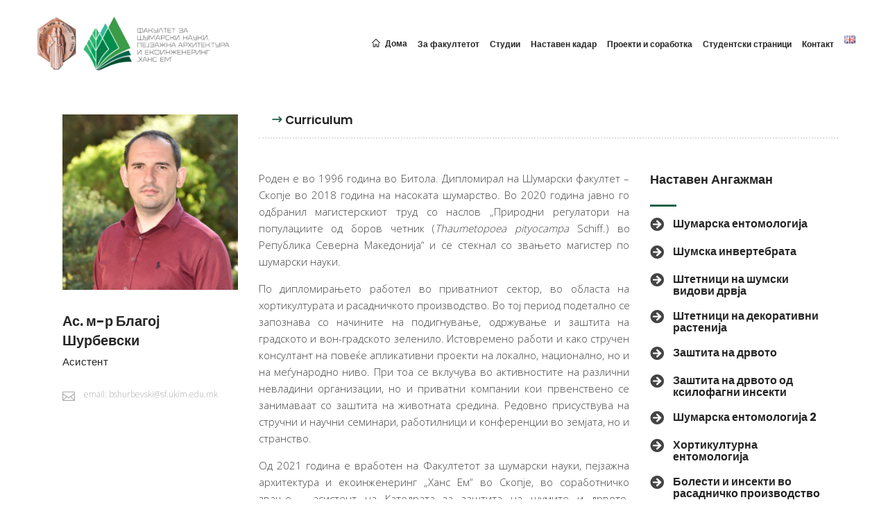

--- FILE ---
content_type: text/html; charset=UTF-8
request_url: http://sf.ukim.edu.mk/instructor/blagoj-shurbevski/
body_size: 68797
content:
<!DOCTYPE html>
<html lang="mk-MK">
<head>
	
		<meta charset="UTF-8"/>
		<link rel="profile" href="http://gmpg.org/xfn/11"/>
		
				<meta name="viewport" content="width=device-width,initial-scale=1,user-scalable=yes">
		<title>Ас. м-р Благој Шурбевски &#8211; Универзитет „Св. Кирил и Методиј“ во Скопје, Факултет за шумарски науки, пејзажна архитектура и екоинженеринг„Ханс Ем“</title>
<link rel='dns-prefetch' href='//apis.google.com' />
<link rel='dns-prefetch' href='//fonts.googleapis.com' />
<link rel='dns-prefetch' href='//s.w.org' />
<link rel="alternate" type="application/rss+xml" title="Универзитет „Св. Кирил и Методиј“ во Скопје, Факултет за шумарски науки, пејзажна архитектура и екоинженеринг„Ханс Ем“ &raquo; Фид" href="https://sf.ukim.edu.mk/feed/" />
<link rel="alternate" type="application/rss+xml" title="Универзитет „Св. Кирил и Методиј“ во Скопје, Факултет за шумарски науки, пејзажна архитектура и екоинженеринг„Ханс Ем“ &raquo; фидови за коментари" href="https://sf.ukim.edu.mk/comments/feed/" />
<link rel="alternate" type="text/calendar" title="Универзитет „Св. Кирил и Методиј“ во Скопје, Факултет за шумарски науки, пејзажна архитектура и екоинженеринг„Ханс Ем“ &raquo; iCal Feed" href="https://sf.ukim.edu.mk/events/?ical=1" />
		<script type="text/javascript">
			window._wpemojiSettings = {"baseUrl":"https:\/\/s.w.org\/images\/core\/emoji\/13.0.0\/72x72\/","ext":".png","svgUrl":"https:\/\/s.w.org\/images\/core\/emoji\/13.0.0\/svg\/","svgExt":".svg","source":{"concatemoji":"http:\/\/sf.ukim.edu.mk\/wp-includes\/js\/wp-emoji-release.min.js?ver=5.5.1"}};
			!function(e,a,t){var r,n,o,i,p=a.createElement("canvas"),s=p.getContext&&p.getContext("2d");function c(e,t){var a=String.fromCharCode;s.clearRect(0,0,p.width,p.height),s.fillText(a.apply(this,e),0,0);var r=p.toDataURL();return s.clearRect(0,0,p.width,p.height),s.fillText(a.apply(this,t),0,0),r===p.toDataURL()}function l(e){if(!s||!s.fillText)return!1;switch(s.textBaseline="top",s.font="600 32px Arial",e){case"flag":return!c([127987,65039,8205,9895,65039],[127987,65039,8203,9895,65039])&&(!c([55356,56826,55356,56819],[55356,56826,8203,55356,56819])&&!c([55356,57332,56128,56423,56128,56418,56128,56421,56128,56430,56128,56423,56128,56447],[55356,57332,8203,56128,56423,8203,56128,56418,8203,56128,56421,8203,56128,56430,8203,56128,56423,8203,56128,56447]));case"emoji":return!c([55357,56424,8205,55356,57212],[55357,56424,8203,55356,57212])}return!1}function d(e){var t=a.createElement("script");t.src=e,t.defer=t.type="text/javascript",a.getElementsByTagName("head")[0].appendChild(t)}for(i=Array("flag","emoji"),t.supports={everything:!0,everythingExceptFlag:!0},o=0;o<i.length;o++)t.supports[i[o]]=l(i[o]),t.supports.everything=t.supports.everything&&t.supports[i[o]],"flag"!==i[o]&&(t.supports.everythingExceptFlag=t.supports.everythingExceptFlag&&t.supports[i[o]]);t.supports.everythingExceptFlag=t.supports.everythingExceptFlag&&!t.supports.flag,t.DOMReady=!1,t.readyCallback=function(){t.DOMReady=!0},t.supports.everything||(n=function(){t.readyCallback()},a.addEventListener?(a.addEventListener("DOMContentLoaded",n,!1),e.addEventListener("load",n,!1)):(e.attachEvent("onload",n),a.attachEvent("onreadystatechange",function(){"complete"===a.readyState&&t.readyCallback()})),(r=t.source||{}).concatemoji?d(r.concatemoji):r.wpemoji&&r.twemoji&&(d(r.twemoji),d(r.wpemoji)))}(window,document,window._wpemojiSettings);
		</script>
		<style type="text/css">
img.wp-smiley,
img.emoji {
	display: inline !important;
	border: none !important;
	box-shadow: none !important;
	height: 1em !important;
	width: 1em !important;
	margin: 0 .07em !important;
	vertical-align: -0.1em !important;
	background: none !important;
	padding: 0 !important;
}
</style>
	<link rel='stylesheet' id='wp-block-library-css'  href='http://sf.ukim.edu.mk/wp-includes/css/dist/block-library/style.min.css?ver=5.5.1' type='text/css' media='all' />
<link rel='stylesheet' id='academist-elated-modules-css'  href='http://sf.ukim.edu.mk/wp-content/themes/academist/assets/css/modules.min.css?ver=5.5.1' type='text/css' media='all' />
<link rel='stylesheet' id='academist-lms-style-css'  href='http://sf.ukim.edu.mk/wp-content/plugins/academist-lms/assets/css/lms.min.css?ver=5.5.1' type='text/css' media='all' />
<link rel='stylesheet' id='academist-elated-modules-responsive-css'  href='http://sf.ukim.edu.mk/wp-content/themes/academist/assets/css/modules-responsive.min.css?ver=5.5.1' type='text/css' media='all' />
<link rel='stylesheet' id='academist-lms-responsive-style-css'  href='http://sf.ukim.edu.mk/wp-content/plugins/academist-lms/assets/css/lms-responsive.min.css?ver=5.5.1' type='text/css' media='all' />
<link rel='stylesheet' id='academist-membership-style-css'  href='http://sf.ukim.edu.mk/wp-content/plugins/academist-membership/assets/css/membership.min.css?ver=5.5.1' type='text/css' media='all' />
<link rel='stylesheet' id='academist-membership-responsive-style-css'  href='http://sf.ukim.edu.mk/wp-content/plugins/academist-membership/assets/css/membership-responsive.min.css?ver=5.5.1' type='text/css' media='all' />
<link rel='stylesheet' id='contact-form-7-css'  href='http://sf.ukim.edu.mk/wp-content/plugins/contact-form-7/includes/css/styles.css?ver=5.4.1' type='text/css' media='all' />
<link rel='stylesheet' id='academist-elated-default-style-css'  href='http://sf.ukim.edu.mk/wp-content/themes/academist/style.css?ver=5.5.1' type='text/css' media='all' />
<link rel='stylesheet' id='eltdf-dripicons-css'  href='http://sf.ukim.edu.mk/wp-content/themes/academist/framework/lib/icons-pack/dripicons/dripicons.css?ver=5.5.1' type='text/css' media='all' />
<link rel='stylesheet' id='eltdf-font-elegant-css'  href='http://sf.ukim.edu.mk/wp-content/themes/academist/framework/lib/icons-pack/elegant-icons/style.min.css?ver=5.5.1' type='text/css' media='all' />
<link rel='stylesheet' id='eltdf-font-awesome-css'  href='http://sf.ukim.edu.mk/wp-content/themes/academist/framework/lib/icons-pack/font-awesome/css/fontawesome-all.min.css?ver=5.5.1' type='text/css' media='all' />
<link rel='stylesheet' id='eltdf-ion-icons-css'  href='http://sf.ukim.edu.mk/wp-content/themes/academist/framework/lib/icons-pack/ion-icons/css/ionicons.min.css?ver=5.5.1' type='text/css' media='all' />
<link rel='stylesheet' id='eltdf-linea-icons-css'  href='http://sf.ukim.edu.mk/wp-content/themes/academist/framework/lib/icons-pack/linea-icons/style.css?ver=5.5.1' type='text/css' media='all' />
<link rel='stylesheet' id='eltdf-linear-icons-css'  href='http://sf.ukim.edu.mk/wp-content/themes/academist/framework/lib/icons-pack/linear-icons/style.css?ver=5.5.1' type='text/css' media='all' />
<link rel='stylesheet' id='eltdf-simple-line-icons-css'  href='http://sf.ukim.edu.mk/wp-content/themes/academist/framework/lib/icons-pack/simple-line-icons/simple-line-icons.css?ver=5.5.1' type='text/css' media='all' />
<link rel='stylesheet' id='mediaelement-css'  href='http://sf.ukim.edu.mk/wp-includes/js/mediaelement/mediaelementplayer-legacy.min.css?ver=4.2.13-9993131' type='text/css' media='all' />
<link rel='stylesheet' id='wp-mediaelement-css'  href='http://sf.ukim.edu.mk/wp-includes/js/mediaelement/wp-mediaelement.min.css?ver=5.5.1' type='text/css' media='all' />
<link rel='stylesheet' id='academist-elated-style-dynamic-css'  href='http://sf.ukim.edu.mk/wp-content/themes/academist/assets/css/style_dynamic.css?ver=1699873713' type='text/css' media='all' />
<link rel='stylesheet' id='academist-elated-style-dynamic-responsive-css'  href='http://sf.ukim.edu.mk/wp-content/themes/academist/assets/css/style_dynamic_responsive.css?ver=1699873713' type='text/css' media='all' />
<link rel='stylesheet' id='academist-elated-google-fonts-css'  href='http://fonts.googleapis.com/css?family=Poppins%3A300%2C400%2C500%2C600%2C700%7COpen+Sans%3A300%2C400%2C500%2C600%2C700&#038;subset=latin-ext&#038;ver=1.0.0' type='text/css' media='all' />
<link rel='stylesheet' id='academist-elated-bbpress-style-css'  href='http://sf.ukim.edu.mk/wp-content/themes/academist/framework/modules/bbpress/assets/css/bbpress-map.css?ver=5.5.1' type='text/css' media='all' />
<link rel='stylesheet' id='academist-elated-bbpress-responsive-style-css'  href='http://sf.ukim.edu.mk/wp-content/themes/academist/framework/modules/bbpress/assets/css/bbpress-responsive-map.css?ver=5.5.1' type='text/css' media='all' />
<link rel='stylesheet' id='academist-core-dashboard-style-css'  href='http://sf.ukim.edu.mk/wp-content/plugins/academist-core/core-dashboard/assets/css/core-dashboard.min.css?ver=5.5.1' type='text/css' media='all' />
<link rel='stylesheet' id='js_composer_front-css'  href='http://sf.ukim.edu.mk/wp-content/plugins/js_composer/assets/css/js_composer.min.css?ver=6.4.1' type='text/css' media='all' />
<script type='text/javascript' src='http://sf.ukim.edu.mk/wp-includes/js/jquery/jquery.js?ver=1.12.4-wp' id='jquery-core-js'></script>
<script type='text/javascript' src='https://apis.google.com/js/platform.js' id='academist-membership-google-plus-api-js'></script>
<link rel="https://api.w.org/" href="https://sf.ukim.edu.mk/wp-json/" /><link rel="EditURI" type="application/rsd+xml" title="RSD" href="https://sf.ukim.edu.mk/xmlrpc.php?rsd" />
<link rel="wlwmanifest" type="application/wlwmanifest+xml" href="http://sf.ukim.edu.mk/wp-includes/wlwmanifest.xml" /> 
<link rel='prev' title='Ас. м-р Кристијан Цокоски' href='https://sf.ukim.edu.mk/instructor/kristijan-cokoski/' />
<link rel='next' title='Ас. д-р Огнен Ончевски' href='https://sf.ukim.edu.mk/instructor/ognen-onchevski/' />
<meta name="generator" content="WordPress 5.5.1" />
<link rel="canonical" href="https://sf.ukim.edu.mk/instructor/blagoj-shurbevski/" />
<link rel='shortlink' href='https://sf.ukim.edu.mk/?p=1995' />
<link rel="alternate" type="application/json+oembed" href="https://sf.ukim.edu.mk/wp-json/oembed/1.0/embed?url=https%3A%2F%2Fsf.ukim.edu.mk%2Finstructor%2Fblagoj-shurbevski%2F" />
<link rel="alternate" type="text/xml+oembed" href="https://sf.ukim.edu.mk/wp-json/oembed/1.0/embed?url=https%3A%2F%2Fsf.ukim.edu.mk%2Finstructor%2Fblagoj-shurbevski%2F&#038;format=xml" />
<meta name="tec-api-version" content="v1"><meta name="tec-api-origin" content="https://sf.ukim.edu.mk"><link rel="https://theeventscalendar.com/" href="https://sf.ukim.edu.mk/wp-json/tribe/events/v1/" /><meta name="generator" content="Powered by WPBakery Page Builder - drag and drop page builder for WordPress."/>
<link rel="icon" href="https://sf.ukim.edu.mk/wp-content/uploads/2020/09/favicon.ico" sizes="32x32" />
<link rel="icon" href="https://sf.ukim.edu.mk/wp-content/uploads/2020/09/favicon.ico" sizes="192x192" />
<link rel="apple-touch-icon" href="https://sf.ukim.edu.mk/wp-content/uploads/2020/09/favicon.ico" />
<meta name="msapplication-TileImage" content="https://sf.ukim.edu.mk/wp-content/uploads/2020/09/favicon.ico" />
		<style type="text/css" id="wp-custom-css">
			body{
    -webkit-font-smoothing: antialiased;
    -moz-osx-font-smoothing: grayscale;
    text-rendering: optimizeLegibility;
}

.eltdf-vertical-align-containers .eltdf-position-left {
    max-width: 300px!important;
}

.eltdf-side-menu-button-opener.eltdf-side-menu-button-opener-icon-pack .eltdf-side-menu-icon {
    display: none;
}

.eltdf-title-holder.eltdf-breadcrumbs-type .eltdf-breadcrumbs {
    display: none;
}

ul { 
    padding-left: 1.2em!important; 
      list-style-position: outside!important;
}

.wpb_posts_slider .flex-caption, .wpb_posts_slider .nivo-caption {
    background-color: #fff;
}
.eltdf-blog-holder article.format-link .eltdf-post-link-holder .eltdf-post-title {
    line-height: 16px;
    margin: 0 0 8px;
    font-size: 14px;
}
.eltdf-main-menu>ul>li.eltdf-active-item>a .item_text:before {
    border-bottom: solid 2px #206148;
}

.eltdf-main-menu>ul>li>a .item_text:before {
     border-bottom: solid 2px #206148;
}

.eltdf-related-posts-holder .eltdf-related-posts-holder-inner {
	display:none;
}

@media screen and (max-width: 1500px) and (min-width: 1400px){
 .eltdf-main-menu>ul>li>a {
 padding: 0 18px!important;
	 font-size: 13px!important;
}
}
@media screen and (max-width: 1400px) and (min-width: 1200px){
 .eltdf-main-menu>ul>li>a {
 padding: 0 7.5px!important;
font-size: 12px!important;
}
	.eltdf-btn{
		font-size: 12px!important;
	}
	h3 {
    font-size: 22px;
    line-height: 1.21em;
}
}
@media screen and (max-width: 1200px) and (min-width: 1024px){
 .eltdf-main-menu>ul>li>a {
 padding: 0 5px!important;
font-size: 10px!important;
}
	.eltdf-btn{
		font-size: 10px!important;
	}
	h3 {
    font-size: 20px;
    line-height: 1.21em;
}
}
@media screen and (max-width: 1024px) and (min-width: 768px){
 .eltdf-main-menu>ul>li>a {
 padding: 0 5px!important;
font-size: 10px!important;
}
	.eltdf-btn{
		font-size: 10px!important;
		line-height: 1.21em;
	}
	h3 {
    font-size: 16px;
    line-height: 1.21em;
}
}		</style>
		<style type="text/css" data-type="vc_custom-css">.eltdf-iwt .eltdf-iwt-title-text {
    font-size: 16px !important;
    line-height: 17px;
}</style><noscript><style> .wpb_animate_when_almost_visible { opacity: 1; }</style></noscript></head>
<body class="instructor-template-default single single-instructor postid-1995 academist-core-1.3.1 eltdf-lms-1.2.2 eltdf-social-login-1.1.3 tribe-no-js academist-ver-1.9 eltdf-grid-1300 eltdf-empty-google-api eltdf-wide-dropdown-menu-content-in-grid eltdf-sticky-header-on-scroll-up eltdf-dropdown-animate-height eltdf-header-standard eltdf-menu-area-shadow-disable eltdf-menu-area-in-grid-shadow-disable eltdf-menu-area-border-disable eltdf-menu-area-in-grid-border-disable eltdf-logo-area-border-disable eltdf-logo-area-in-grid-border-disable eltdf-header-vertical-shadow-disable eltdf-header-vertical-border-disable eltdf-default-mobile-header eltdf-sticky-up-mobile-header wpb-js-composer js-comp-ver-6.4.1 vc_responsive" itemscope itemtype="http://schema.org/WebPage">
	
    <div class="eltdf-wrapper">
        <div class="eltdf-wrapper-inner">
            
<header class="eltdf-page-header">
		
				
	<div class="eltdf-menu-area eltdf-menu-right">
				
						
			<div class="eltdf-vertical-align-containers">
				<div class="eltdf-position-left"><!--
				 --><div class="eltdf-position-left-inner">
						
	
	<div class="eltdf-logo-wrapper">
		<a itemprop="url" href="http://sf.ukim.edu.mk/" style="height: 100px;">
			<img itemprop="image" class="eltdf-normal-logo" src="https://sf.ukim.edu.mk/wp-content/uploads/2020/09/HE-logo-ukim.png"  alt="logo"/>
			<img itemprop="image" class="eltdf-dark-logo" src="https://sf.ukim.edu.mk/wp-content/themes/academist/assets/img/logo.png"  alt="dark logo"/>			<img itemprop="image" class="eltdf-light-logo" src="https://sf.ukim.edu.mk/wp-content/themes/academist/assets/img/logo_white.png"  alt="light logo"/>		</a>
	</div>

											</div>
				</div>
								<div class="eltdf-position-right"><!--
				 --><div class="eltdf-position-right-inner">
														
	<nav class="eltdf-main-menu eltdf-drop-down eltdf-default-nav">
		<ul id="menu-main-menu" class="clearfix"><li id="nav-menu-item-86" class="menu-item menu-item-type-post_type menu-item-object-page menu-item-home  narrow"><a href="http://sf.ukim.edu.mk/" class=""><span class="item_outer"><span class="menu_icon_wrapper"><i class="menu_icon dripicons-home fa"></i></span><span class="item_text">Дома</span></span></a></li>
<li id="nav-menu-item-87" class="menu-item menu-item-type-post_type menu-item-object-page  narrow"><a href="https://sf.ukim.edu.mk/za_fakultetot.htm" class=""><span class="item_outer"><span class="item_text">За факултетот</span></span></a></li>
<li id="nav-menu-item-90" class="menu-item menu-item-type-post_type menu-item-object-page  narrow"><a href="https://sf.ukim.edu.mk/studii.htm" class=""><span class="item_outer"><span class="item_text">Студии</span></span></a></li>
<li id="nav-menu-item-94" class="menu-item menu-item-type-post_type menu-item-object-page  narrow"><a href="https://sf.ukim.edu.mk/naucno-nastaven-personal.htm" class=""><span class="item_outer"><span class="item_text">Наставен кадар</span></span></a></li>
<li id="nav-menu-item-183" class="menu-item menu-item-type-post_type menu-item-object-page  narrow"><a href="https://sf.ukim.edu.mk/proekti_i_sorabotka.htm" class=""><span class="item_outer"><span class="item_text">Проекти и соработка</span></span></a></li>
<li id="nav-menu-item-186" class="menu-item menu-item-type-post_type menu-item-object-page  narrow"><a href="https://sf.ukim.edu.mk/studentski_stranici.htm" class=""><span class="item_outer"><span class="item_text">Студентски страници</span></span></a></li>
<li id="nav-menu-item-187" class="menu-item menu-item-type-post_type menu-item-object-page  narrow"><a href="https://sf.ukim.edu.mk/contact.htm" class=""><span class="item_outer"><span class="item_text">Контакт</span></span></a></li>
<li id="nav-menu-item-438-en" class="lang-item lang-item-30 lang-item-en no-translation lang-item-first menu-item menu-item-type-custom menu-item-object-custom  narrow"><a href="http://sf.ukim.edu.mk/en/" class=""><span class="item_outer"><span class="item_text"><img src="[data-uri]" alt="English" width="16" height="11" style="width: 16px; height: 11px;" /></span></span></a></li>
</ul>	</nav>

																	</div>
				</div>
			</div>
			
			</div>
			
		
	
<div class="eltdf-sticky-header">
        <div class="eltdf-sticky-holder eltdf-menu-right">
                    <div class="eltdf-vertical-align-containers">
                <div class="eltdf-position-left"><!--
                 --><div class="eltdf-position-left-inner">
                        
	
	<div class="eltdf-logo-wrapper">
		<a itemprop="url" href="http://sf.ukim.edu.mk/" style="height: 100px;">
			<img itemprop="image" class="eltdf-normal-logo" src="https://sf.ukim.edu.mk/wp-content/uploads/2020/09/HE-logo-ukim.png"  alt="logo"/>
			<img itemprop="image" class="eltdf-dark-logo" src="https://sf.ukim.edu.mk/wp-content/themes/academist/assets/img/logo.png"  alt="dark logo"/>			<img itemprop="image" class="eltdf-light-logo" src="https://sf.ukim.edu.mk/wp-content/themes/academist/assets/img/logo_white.png"  alt="light logo"/>		</a>
	</div>

                                            </div>
                </div>
                                <div class="eltdf-position-right"><!--
                 --><div class="eltdf-position-right-inner">
                                                    
<nav class="eltdf-main-menu eltdf-drop-down eltdf-sticky-nav">
    <ul id="menu-main-menu-1" class="clearfix"><li id="sticky-nav-menu-item-86" class="menu-item menu-item-type-post_type menu-item-object-page menu-item-home  narrow"><a href="http://sf.ukim.edu.mk/" class=""><span class="item_outer"><span class="menu_icon_wrapper"><i class="menu_icon dripicons-home fa"></i></span><span class="item_text">Дома</span><span class="plus"></span></span></a></li>
<li id="sticky-nav-menu-item-87" class="menu-item menu-item-type-post_type menu-item-object-page  narrow"><a href="https://sf.ukim.edu.mk/za_fakultetot.htm" class=""><span class="item_outer"><span class="item_text">За факултетот</span><span class="plus"></span></span></a></li>
<li id="sticky-nav-menu-item-90" class="menu-item menu-item-type-post_type menu-item-object-page  narrow"><a href="https://sf.ukim.edu.mk/studii.htm" class=""><span class="item_outer"><span class="item_text">Студии</span><span class="plus"></span></span></a></li>
<li id="sticky-nav-menu-item-94" class="menu-item menu-item-type-post_type menu-item-object-page  narrow"><a href="https://sf.ukim.edu.mk/naucno-nastaven-personal.htm" class=""><span class="item_outer"><span class="item_text">Наставен кадар</span><span class="plus"></span></span></a></li>
<li id="sticky-nav-menu-item-183" class="menu-item menu-item-type-post_type menu-item-object-page  narrow"><a href="https://sf.ukim.edu.mk/proekti_i_sorabotka.htm" class=""><span class="item_outer"><span class="item_text">Проекти и соработка</span><span class="plus"></span></span></a></li>
<li id="sticky-nav-menu-item-186" class="menu-item menu-item-type-post_type menu-item-object-page  narrow"><a href="https://sf.ukim.edu.mk/studentski_stranici.htm" class=""><span class="item_outer"><span class="item_text">Студентски страници</span><span class="plus"></span></span></a></li>
<li id="sticky-nav-menu-item-187" class="menu-item menu-item-type-post_type menu-item-object-page  narrow"><a href="https://sf.ukim.edu.mk/contact.htm" class=""><span class="item_outer"><span class="item_text">Контакт</span><span class="plus"></span></span></a></li>
<li id="sticky-nav-menu-item-438-en" class="lang-item lang-item-30 lang-item-en no-translation lang-item-first menu-item menu-item-type-custom menu-item-object-custom  narrow"><a href="http://sf.ukim.edu.mk/en/" class=""><span class="item_outer"><span class="item_text"><img src="[data-uri]" alt="English" width="16" height="11" style="width: 16px; height: 11px;" /></span><span class="plus"></span></span></a></li>
</ul></nav>

                                                <div id="archives-2" class="widget widget_archive eltdf-sticky-right"><h2 class="widgettitle">Архиви</h2>

			<ul>
					<li><a href='https://sf.ukim.edu.mk/2026/01/'>јануари 2026</a></li>
	<li><a href='https://sf.ukim.edu.mk/2025/09/'>септември 2025</a></li>
	<li><a href='https://sf.ukim.edu.mk/2025/07/'>јули 2025</a></li>
	<li><a href='https://sf.ukim.edu.mk/2025/05/'>мај 2025</a></li>
	<li><a href='https://sf.ukim.edu.mk/2025/04/'>април 2025</a></li>
	<li><a href='https://sf.ukim.edu.mk/2025/02/'>февруари 2025</a></li>
	<li><a href='https://sf.ukim.edu.mk/2025/01/'>јануари 2025</a></li>
	<li><a href='https://sf.ukim.edu.mk/2024/09/'>септември 2024</a></li>
	<li><a href='https://sf.ukim.edu.mk/2024/07/'>јули 2024</a></li>
	<li><a href='https://sf.ukim.edu.mk/2024/05/'>мај 2024</a></li>
	<li><a href='https://sf.ukim.edu.mk/2024/02/'>февруари 2024</a></li>
	<li><a href='https://sf.ukim.edu.mk/2024/01/'>јануари 2024</a></li>
	<li><a href='https://sf.ukim.edu.mk/2023/12/'>декември 2023</a></li>
	<li><a href='https://sf.ukim.edu.mk/2023/11/'>ноември 2023</a></li>
	<li><a href='https://sf.ukim.edu.mk/2023/10/'>октомври 2023</a></li>
	<li><a href='https://sf.ukim.edu.mk/2023/09/'>септември 2023</a></li>
	<li><a href='https://sf.ukim.edu.mk/2023/08/'>август 2023</a></li>
	<li><a href='https://sf.ukim.edu.mk/2023/07/'>јули 2023</a></li>
	<li><a href='https://sf.ukim.edu.mk/2023/06/'>јуни 2023</a></li>
	<li><a href='https://sf.ukim.edu.mk/2023/05/'>мај 2023</a></li>
	<li><a href='https://sf.ukim.edu.mk/2023/02/'>февруари 2023</a></li>
	<li><a href='https://sf.ukim.edu.mk/2023/01/'>јануари 2023</a></li>
	<li><a href='https://sf.ukim.edu.mk/2022/12/'>декември 2022</a></li>
	<li><a href='https://sf.ukim.edu.mk/2022/11/'>ноември 2022</a></li>
	<li><a href='https://sf.ukim.edu.mk/2022/10/'>октомври 2022</a></li>
	<li><a href='https://sf.ukim.edu.mk/2022/09/'>септември 2022</a></li>
	<li><a href='https://sf.ukim.edu.mk/2022/08/'>август 2022</a></li>
	<li><a href='https://sf.ukim.edu.mk/2022/07/'>јули 2022</a></li>
	<li><a href='https://sf.ukim.edu.mk/2022/06/'>јуни 2022</a></li>
	<li><a href='https://sf.ukim.edu.mk/2022/05/'>мај 2022</a></li>
	<li><a href='https://sf.ukim.edu.mk/2022/04/'>април 2022</a></li>
	<li><a href='https://sf.ukim.edu.mk/2022/02/'>февруари 2022</a></li>
	<li><a href='https://sf.ukim.edu.mk/2022/01/'>јануари 2022</a></li>
	<li><a href='https://sf.ukim.edu.mk/2021/12/'>декември 2021</a></li>
	<li><a href='https://sf.ukim.edu.mk/2021/11/'>ноември 2021</a></li>
	<li><a href='https://sf.ukim.edu.mk/2021/10/'>октомври 2021</a></li>
	<li><a href='https://sf.ukim.edu.mk/2021/09/'>септември 2021</a></li>
	<li><a href='https://sf.ukim.edu.mk/2021/08/'>август 2021</a></li>
	<li><a href='https://sf.ukim.edu.mk/2021/07/'>јули 2021</a></li>
	<li><a href='https://sf.ukim.edu.mk/2021/06/'>јуни 2021</a></li>
	<li><a href='https://sf.ukim.edu.mk/2021/05/'>мај 2021</a></li>
	<li><a href='https://sf.ukim.edu.mk/2021/04/'>април 2021</a></li>
	<li><a href='https://sf.ukim.edu.mk/2021/03/'>март 2021</a></li>
	<li><a href='https://sf.ukim.edu.mk/2021/02/'>февруари 2021</a></li>
	<li><a href='https://sf.ukim.edu.mk/2021/01/'>јануари 2021</a></li>
	<li><a href='https://sf.ukim.edu.mk/2020/09/'>септември 2020</a></li>
			</ul>

			</div><div id="categories-2" class="widget widget_categories eltdf-sticky-right"><h2 class="widgettitle">Категории</h2>

			<ul>
					<li class="cat-item cat-item-1"><a href="https://sf.ukim.edu.mk/category/uncategorized/">Uncategorized</a>
</li>
	<li class="cat-item cat-item-24"><a href="https://sf.ukim.edu.mk/category/oglasna_tabla/">Огласна табла</a>
</li>
	<li class="cat-item cat-item-25"><a href="https://sf.ukim.edu.mk/category/oglasna-tabla-termini/">Огласна табла термини</a>
</li>
			</ul>

			</div>                    </div>
                </div>
            </div>
                </div>
	</div>

	
	</header>


<header class="eltdf-mobile-header">
		
	<div class="eltdf-mobile-header-inner">
		<div class="eltdf-mobile-header-holder">
			<div class="eltdf-grid">
				<div class="eltdf-vertical-align-containers">
					<div class="eltdf-vertical-align-containers">
													<div class="eltdf-mobile-menu-opener eltdf-mobile-menu-opener-icon-pack">
								<a href="javascript:void(0)">
									<span class="eltdf-mobile-menu-icon">
										<span aria-hidden="true" class="eltdf-icon-font-elegant icon_menu-square_alt2 "></span>									</span>
																	</a>
							</div>
												<div class="eltdf-position-center"><!--
						 --><div class="eltdf-position-center-inner">
								
<div class="eltdf-mobile-logo-wrapper">
	<a itemprop="url" href="http://sf.ukim.edu.mk/" style="height: 82px">
		<img itemprop="image" src="https://sf.ukim.edu.mk/wp-content/uploads/2020/09/HE-logo-ukim-mob.png"  alt="Mobile Logo"/>
	</a>
</div>

							</div>
						</div>
						<div class="eltdf-position-right"><!--
						 --><div class="eltdf-position-right-inner">
															</div>
						</div>
					</div>
				</div>
			</div>
		</div>
		
    <nav class="eltdf-mobile-nav" role="navigation" aria-label="Mobile Menu">
        <div class="eltdf-grid">

            <ul id="menu-main-menu-2" class=""><li id="mobile-menu-item-86" class="menu-item menu-item-type-post_type menu-item-object-page menu-item-home "><a href="http://sf.ukim.edu.mk/" class=""><span>Дома</span></a></li>
<li id="mobile-menu-item-87" class="menu-item menu-item-type-post_type menu-item-object-page "><a href="https://sf.ukim.edu.mk/za_fakultetot.htm" class=""><span>За факултетот</span></a></li>
<li id="mobile-menu-item-90" class="menu-item menu-item-type-post_type menu-item-object-page "><a href="https://sf.ukim.edu.mk/studii.htm" class=""><span>Студии</span></a></li>
<li id="mobile-menu-item-94" class="menu-item menu-item-type-post_type menu-item-object-page "><a href="https://sf.ukim.edu.mk/naucno-nastaven-personal.htm" class=""><span>Наставен кадар</span></a></li>
<li id="mobile-menu-item-183" class="menu-item menu-item-type-post_type menu-item-object-page "><a href="https://sf.ukim.edu.mk/proekti_i_sorabotka.htm" class=""><span>Проекти и соработка</span></a></li>
<li id="mobile-menu-item-186" class="menu-item menu-item-type-post_type menu-item-object-page "><a href="https://sf.ukim.edu.mk/studentski_stranici.htm" class=""><span>Студентски страници</span></a></li>
<li id="mobile-menu-item-187" class="menu-item menu-item-type-post_type menu-item-object-page "><a href="https://sf.ukim.edu.mk/contact.htm" class=""><span>Контакт</span></a></li>
<li id="mobile-menu-item-438-en" class="lang-item lang-item-30 lang-item-en no-translation lang-item-first menu-item menu-item-type-custom menu-item-object-custom "><a href="http://sf.ukim.edu.mk/en/" class=""><span><img src="[data-uri]" alt="English" width="16" height="11" style="width: 16px; height: 11px;" /></span></a></li>
</ul>        </div>
    </nav>

	</div>
	
	</header>

			<a id='eltdf-back-to-top' href='#'>
                <span class="eltdf-icon-stack">
                     <i class="eltdf-icon-font-awesome fa fa-angle-up "></i>                </span>
			</a>
			        
            <div class="eltdf-content" >
                <div class="eltdf-content-inner"><div class="eltdf-container">
	<div class="eltdf-container-inner clearfix">
									<div class="eltdf-instructor-single-holder">
					<div class="eltdf-grid-row">
						<div class="eltdf-page-content-holder eltdf-grid-col-12">
							<div class="eltdf-instructor-single-outer">
								<div class="eltdf-instructor-single-info-holder">
	<div class="eltdf-grid-row">
		<div class="eltdf-ts-info-holder eltdf-grid-col-3">
			<div class="eltdf-instructor-image">
	<img width="1068" height="1068" src="https://sf.ukim.edu.mk/wp-content/uploads/2022/05/Shurbevski-01.jpg" class="attachment-post-thumbnail size-post-thumbnail wp-post-image" alt="" loading="lazy" srcset="https://sf.ukim.edu.mk/wp-content/uploads/2022/05/Shurbevski-01.jpg 1068w, https://sf.ukim.edu.mk/wp-content/uploads/2022/05/Shurbevski-01-300x300.jpg 300w, https://sf.ukim.edu.mk/wp-content/uploads/2022/05/Shurbevski-01-1024x1024.jpg 1024w, https://sf.ukim.edu.mk/wp-content/uploads/2022/05/Shurbevski-01-150x150.jpg 150w, https://sf.ukim.edu.mk/wp-content/uploads/2022/05/Shurbevski-01-768x768.jpg 768w, https://sf.ukim.edu.mk/wp-content/uploads/2022/05/Shurbevski-01-650x650.jpg 650w" sizes="(max-width: 1068px) 100vw, 1068px" /></div>			<h4 itemprop="name" class="eltdf-name entry-title">
	Ас. м-р Благој Шурбевски</h4>				<p class="eltdf-title">
		 Асистент	</p>
										<div class="eltdf-ts-info-row">
		<span aria-hidden="true" class="icon_mail_alt eltdf-ts-bio-icon"></span>
		<span itemprop="email" class="eltdf-ts-bio-info">email: bshurbevski@sf.ukim.edu.mk</span>
	</div>
					</div>
		<div class="eltdf-ts-content-holder eltdf-grid-col-9">
				
	<div class="eltdf-tabs eltdf-tabs-standard">
		<ul class="eltdf-tabs-nav clearfix">
							<li class="curriculum_tab">
					<a href="#tab-curriculum">
						<span class="eltdf-tab-title">
                            Curriculum                        </span>
					</a>
				</li>
					</ul>
					<div class="eltdf-tab-container" id="tab-curriculum">
				<div class="eltdf-instructor-single-content">
	<div class="vc_row wpb_row vc_row-fluid" ><div class="wpb_column vc_column_container vc_col-sm-12 vc_col-lg-8 vc_col-md-8"><div class="vc_column-inner"><div class="wpb_wrapper">
	<div class="wpb_text_column wpb_content_element " >
		<div class="wpb_wrapper">
			<p style="text-align: justify;">Роден е во 1996 година во Битола. Дипломирал на Шумарски факултет – Скопје во 2018 година на насоката шумарство. Во 2020 година јавно го одбранил магистерскиот труд со наслов „Природни регулатори на популациите од боров четник (<em>Thaumetopoea pityocampa</em> Schiff.) во Република Северна Македонија“ и се стекнал со звањето магистер по шумарски науки.</p>

		</div>
	</div>
<div class="vc_empty_space"   style="height: 15px"><span class="vc_empty_space_inner"></span></div>
	<div class="wpb_text_column wpb_content_element " >
		<div class="wpb_wrapper">
			<p style="text-align: justify;">По дипломирањето работел во приватниот сектор, во областа на хортикултурата и расадничкото производство. Во тој период подетално се запознава со начините на подигнување, одржување и заштита на градското и вон-градското зеленило. Истовремено работи и како стручен консултант на повеќе апликативни проекти на локално, национално, но и на меѓународно ниво. При тоа се вклучува во активностите на различни невладини организации, но и приватни компании кои првенствено се занимаваат со заштита на животната средина. Редовно присуствува на стручни и научни семинари, работилници и конференции во земјата, но и странство.</p>

		</div>
	</div>
<div class="vc_empty_space"   style="height: 15px"><span class="vc_empty_space_inner"></span></div>
	<div class="wpb_text_column wpb_content_element " >
		<div class="wpb_wrapper">
			<p style="text-align: justify;">Од 2021 година е вработен на Факултетот за шумарски науки, пејзажна архитектура и екоинженеринг „Ханс Ем“ во Скопје, во соработничко звање – асистент на Катедрата за заштита на шумите и дрвото. Одговорен е за аудиториските и лабораториските вежби по следните предметни програми од прв циклус на студии: „Ентомологија“, „Шумска инвертебрата“, „Заштита на дрвото“, „Штетници на шумски видови дрвја“ и „Штетници на декоративни растенија“.</p>

		</div>
	</div>
<div class="vc_empty_space"   style="height: 30px"><span class="vc_empty_space_inner"></span></div>
	<div class="wpb_text_column wpb_content_element " >
		<div class="wpb_wrapper">
			<p>Неговите области на истражување се: дефолијатори во шумите и шумските култури, инвазивни видови инсекти, биолошка контрола на штетните видови инсекти, генетски мерки на контрола.</p>

		</div>
	</div>
<div class="vc_empty_space"   style="height: 30px"><span class="vc_empty_space_inner"></span></div><a itemprop="url" href="https://sf.ukim.edu.mk/wp-content/uploads/2022/05/2022_CV_BSh.pdf" target="_self"  class="eltdf-btn eltdf-btn-medium eltdf-btn-simple eltdf-btn-arrow"  >
    <span class="eltdf-btn-text">CV</span>
    </a><div class="vc_empty_space"   style="height: 30px"><span class="vc_empty_space_inner"></span></div><a itemprop="url" href="http://academist.elated-themes.com/wp-content/uploads/2018/06/cv.pdf" target="_self"  class="eltdf-btn eltdf-btn-medium eltdf-btn-simple eltdf-btn-arrow"  >
    <span class="eltdf-btn-text">Последен избор во звање</span>
    </a><div class="vc_empty_space"   style="height: 45px"><span class="vc_empty_space_inner"></span></div></div></div></div><div class="wpb_column vc_column_container vc_col-sm-12 vc_col-lg-4 vc_col-md-4"><div class="vc_column-inner"><div class="wpb_wrapper"><div class="eltdf-elements-holder   eltdf-one-column  eltdf-responsive-mode-768   " ><div class="eltdf-eh-item     "  data-item-class="eltdf-eh-custom-6838">
	<div class="eltdf-eh-item-inner">
		<div class="eltdf-eh-item-content eltdf-eh-custom-6838" >
			<div class="eltdf-section-title-holder  eltdf-st-standard eltdf-st-title-left eltdf-st-normal-space " >
	<div class="eltdf-st-inner">
					<h5 class="eltdf-st-title" >
				Наставен Ангажман			</h5>
							<div class="eltdf-separator-holder clearfix  eltdf-separator-left ">
	<div class="eltdf-separator" style="border-color: #206148;width: 38px;border-bottom-width: 3px;margin-top: 23px;margin-bottom: 9px"></div>
</div>
					</div>
</div><div class="eltdf-iwt clearfix  eltdf-iwt-icon-left eltdf-iwt-icon-tiny eltdf-iwt-position-text_center">
	<div class="eltdf-iwt-icon">
					<a itemprop="url" href="#" target="_self">
									    <span class="eltdf-icon-shortcode eltdf-normal   eltdf-icon-tiny"  >
                    <i class="eltdf-icon-font-awesome fa fa-arrow-circle-right eltdf-icon-element" style="" ></i>            </span>
								</a>
			</div>
	<div class="eltdf-iwt-content" >
					<h5 class="eltdf-iwt-title" style="margin-top: 7px">
									<a itemprop="url" href="#" target="_self">
								<span class="eltdf-iwt-title-text">Шумарска ентомологија</span>
									</a>
							</h5>
					</div>
</div><div class="vc_empty_space"   style="height: 12px"><span class="vc_empty_space_inner"></span></div><div class="eltdf-iwt clearfix  eltdf-iwt-icon-left eltdf-iwt-icon-tiny eltdf-iwt-position-text_center">
	<div class="eltdf-iwt-icon">
					<a itemprop="url" href="#" target="_self">
									    <span class="eltdf-icon-shortcode eltdf-normal   eltdf-icon-tiny"  >
                    <i class="eltdf-icon-font-awesome fa fa-arrow-circle-right eltdf-icon-element" style="" ></i>            </span>
								</a>
			</div>
	<div class="eltdf-iwt-content" >
					<h5 class="eltdf-iwt-title" style="margin-top: 7px">
									<a itemprop="url" href="#" target="_self">
								<span class="eltdf-iwt-title-text">Шумска инвертебрата</span>
									</a>
							</h5>
					</div>
</div><div class="vc_empty_space"   style="height: 12px"><span class="vc_empty_space_inner"></span></div><div class="eltdf-iwt clearfix  eltdf-iwt-icon-left eltdf-iwt-icon-tiny eltdf-iwt-position-text_center">
	<div class="eltdf-iwt-icon">
					<a itemprop="url" href="#" target="_self">
									    <span class="eltdf-icon-shortcode eltdf-normal   eltdf-icon-tiny"  >
                    <i class="eltdf-icon-font-awesome fa fa-arrow-circle-right eltdf-icon-element" style="" ></i>            </span>
								</a>
			</div>
	<div class="eltdf-iwt-content" >
					<h5 class="eltdf-iwt-title" style="margin-top: 7px">
									<a itemprop="url" href="#" target="_self">
								<span class="eltdf-iwt-title-text">Штетници на шумски видови дрвја</span>
									</a>
							</h5>
					</div>
</div><div class="vc_empty_space"   style="height: 12px"><span class="vc_empty_space_inner"></span></div><div class="eltdf-iwt clearfix  eltdf-iwt-icon-left eltdf-iwt-icon-tiny eltdf-iwt-position-text_center">
	<div class="eltdf-iwt-icon">
					<a itemprop="url" href="#" target="_self">
									    <span class="eltdf-icon-shortcode eltdf-normal   eltdf-icon-tiny"  >
                    <i class="eltdf-icon-font-awesome fa fa-arrow-circle-right eltdf-icon-element" style="" ></i>            </span>
								</a>
			</div>
	<div class="eltdf-iwt-content" >
					<h5 class="eltdf-iwt-title" style="margin-top: 7px">
									<a itemprop="url" href="#" target="_self">
								<span class="eltdf-iwt-title-text">Штетници на декоративни растенија</span>
									</a>
							</h5>
					</div>
</div><div class="vc_empty_space"   style="height: 12px"><span class="vc_empty_space_inner"></span></div><div class="eltdf-iwt clearfix  eltdf-iwt-icon-left eltdf-iwt-icon-tiny eltdf-iwt-position-text_center">
	<div class="eltdf-iwt-icon">
					<a itemprop="url" href="#" target="_self">
									    <span class="eltdf-icon-shortcode eltdf-normal   eltdf-icon-tiny"  >
                    <i class="eltdf-icon-font-awesome fa fa-arrow-circle-right eltdf-icon-element" style="" ></i>            </span>
								</a>
			</div>
	<div class="eltdf-iwt-content" >
					<h5 class="eltdf-iwt-title" style="margin-top: 7px">
									<a itemprop="url" href="#" target="_self">
								<span class="eltdf-iwt-title-text">Заштита на дрвото</span>
									</a>
							</h5>
					</div>
</div><div class="vc_empty_space"   style="height: 12px"><span class="vc_empty_space_inner"></span></div><div class="eltdf-iwt clearfix  eltdf-iwt-icon-left eltdf-iwt-icon-tiny eltdf-iwt-position-text_center">
	<div class="eltdf-iwt-icon">
					<a itemprop="url" href="#" target="_self">
									    <span class="eltdf-icon-shortcode eltdf-normal   eltdf-icon-tiny"  >
                    <i class="eltdf-icon-font-awesome fa fa-arrow-circle-right eltdf-icon-element" style="" ></i>            </span>
								</a>
			</div>
	<div class="eltdf-iwt-content" >
					<h5 class="eltdf-iwt-title" style="margin-top: 7px">
									<a itemprop="url" href="#" target="_self">
								<span class="eltdf-iwt-title-text">Заштита на дрвото од ксилофагни инсекти</span>
									</a>
							</h5>
					</div>
</div><div class="vc_empty_space"   style="height: 12px"><span class="vc_empty_space_inner"></span></div><div class="eltdf-iwt clearfix  eltdf-iwt-icon-left eltdf-iwt-icon-tiny eltdf-iwt-position-text_center">
	<div class="eltdf-iwt-icon">
					<a itemprop="url" href="#" target="_self">
									    <span class="eltdf-icon-shortcode eltdf-normal   eltdf-icon-tiny"  >
                    <i class="eltdf-icon-font-awesome fa fa-arrow-circle-right eltdf-icon-element" style="" ></i>            </span>
								</a>
			</div>
	<div class="eltdf-iwt-content" >
					<h5 class="eltdf-iwt-title" style="margin-top: 7px">
									<a itemprop="url" href="#" target="_self">
								<span class="eltdf-iwt-title-text">Шумарска ентомологија 2</span>
									</a>
							</h5>
					</div>
</div><div class="vc_empty_space"   style="height: 12px"><span class="vc_empty_space_inner"></span></div><div class="eltdf-iwt clearfix  eltdf-iwt-icon-left eltdf-iwt-icon-tiny eltdf-iwt-position-text_center">
	<div class="eltdf-iwt-icon">
					<a itemprop="url" href="#" target="_self">
									    <span class="eltdf-icon-shortcode eltdf-normal   eltdf-icon-tiny"  >
                    <i class="eltdf-icon-font-awesome fa fa-arrow-circle-right eltdf-icon-element" style="" ></i>            </span>
								</a>
			</div>
	<div class="eltdf-iwt-content" >
					<h5 class="eltdf-iwt-title" style="margin-top: 7px">
									<a itemprop="url" href="#" target="_self">
								<span class="eltdf-iwt-title-text">Хортикултурна ентомологија</span>
									</a>
							</h5>
					</div>
</div><div class="vc_empty_space"   style="height: 12px"><span class="vc_empty_space_inner"></span></div><div class="eltdf-iwt clearfix  eltdf-iwt-icon-left eltdf-iwt-icon-tiny eltdf-iwt-position-text_center">
	<div class="eltdf-iwt-icon">
					<a itemprop="url" href="#" target="_self">
									    <span class="eltdf-icon-shortcode eltdf-normal   eltdf-icon-tiny"  >
                    <i class="eltdf-icon-font-awesome fa fa-arrow-circle-right eltdf-icon-element" style="" ></i>            </span>
								</a>
			</div>
	<div class="eltdf-iwt-content" >
					<h5 class="eltdf-iwt-title" style="margin-top: 7px">
									<a itemprop="url" href="#" target="_self">
								<span class="eltdf-iwt-title-text">Болести и инсекти во расадничко производство</span>
									</a>
							</h5>
					</div>
</div><div class="vc_empty_space"   style="height: 12px"><span class="vc_empty_space_inner"></span></div><div class="eltdf-iwt clearfix  eltdf-iwt-icon-left eltdf-iwt-icon-tiny eltdf-iwt-position-text_center">
	<div class="eltdf-iwt-icon">
					<a itemprop="url" href="#" target="_self">
									    <span class="eltdf-icon-shortcode eltdf-normal   eltdf-icon-tiny"  >
                    <i class="eltdf-icon-font-awesome fa fa-arrow-circle-right eltdf-icon-element" style="" ></i>            </span>
								</a>
			</div>
	<div class="eltdf-iwt-content" >
					<h5 class="eltdf-iwt-title" style="margin-top: 7px">
									<a itemprop="url" href="#" target="_self">
								<span class="eltdf-iwt-title-text">Фитофармација со методи на апликација</span>
									</a>
							</h5>
					</div>
</div><div class="vc_empty_space"   style="height: 12px"><span class="vc_empty_space_inner"></span></div><div class="eltdf-iwt clearfix  eltdf-iwt-icon-left eltdf-iwt-icon-tiny eltdf-iwt-position-text_center">
	<div class="eltdf-iwt-icon">
					<a itemprop="url" href="#" target="_self">
									    <span class="eltdf-icon-shortcode eltdf-normal   eltdf-icon-tiny"  >
                    <i class="eltdf-icon-font-awesome fa fa-arrow-circle-right eltdf-icon-element" style="" ></i>            </span>
								</a>
			</div>
	<div class="eltdf-iwt-content" >
					<h5 class="eltdf-iwt-title" style="margin-top: 7px">
									<a itemprop="url" href="#" target="_self">
								<span class="eltdf-iwt-title-text">Екологија на инсекти</span>
									</a>
							</h5>
					</div>
</div><div class="vc_empty_space"   style="height: 12px"><span class="vc_empty_space_inner"></span></div><div class="eltdf-iwt clearfix  eltdf-iwt-icon-left eltdf-iwt-icon-tiny eltdf-iwt-position-text_center">
	<div class="eltdf-iwt-icon">
					<a itemprop="url" href="#" target="_self">
									    <span class="eltdf-icon-shortcode eltdf-normal   eltdf-icon-tiny"  >
                    <i class="eltdf-icon-font-awesome fa fa-arrow-circle-right eltdf-icon-element" style="" ></i>            </span>
								</a>
			</div>
	<div class="eltdf-iwt-content" >
					<h5 class="eltdf-iwt-title" style="margin-top: 7px">
									<a itemprop="url" href="#" target="_self">
								<span class="eltdf-iwt-title-text">Екологија</span>
									</a>
							</h5>
					</div>
</div>		</div>
	</div>
</div></div></div></div></div></div>
</div>			</div>
			</div>

		</div>
	</div>
</div>							</div>
						</div>
													<div class="eltdf-sidebar-holder">
								<aside class="eltdf-sidebar">
	</aside>							</div>
											</div>
				</div>
						</div>
</div></div> <!-- close div.content_inner -->
	</div> <!-- close div.content -->
					<footer class="eltdf-page-footer ">
				<div class="eltdf-footer-bottom-holder">
    <div class="eltdf-footer-bottom-inner eltdf-grid">
        <div class="eltdf-grid-row ">
                            <div class="eltdf-grid-col-6">
                    <div id="text-2" class="widget eltdf-footer-bottom-column-1 widget_text">			<div class="textwidget"><p style="font-size: 12px; color: #e1e1e1; line-height: 120%;">Оваа веб-страница е изработена во рамки на Програмата за зачувување на природата во Северна Македонија (ПЗП), проект на Швајцарската агенција за развој и соработка („SDC“) координиран од Фармахем – Скопје</p>
</div>
		</div>                </div>
                            <div class="eltdf-grid-col-6">
                    <div id="text-3" class="widget eltdf-footer-bottom-column-2 widget_text">			<div class="textwidget"><p style="font-size: 12px; color: #e1e1e1; line-height: 120%;">УКИМ – Факултет за шумарски науки, пејзажна архитектура и екоинженеринг „Ханс Ем“ © 2020</p>
</div>
		</div>                </div>
                    </div>
    </div>
</div>			</footer>
			</div> <!-- close div.eltdf-wrapper-inner  -->
</div> <!-- close div.eltdf-wrapper -->
		<script>
		( function ( body ) {
			'use strict';
			body.className = body.className.replace( /\btribe-no-js\b/, 'tribe-js' );
		} )( document.body );
		</script>
		<script> /* <![CDATA[ */var tribe_l10n_datatables = {"aria":{"sort_ascending":": activate to sort column ascending","sort_descending":": activate to sort column descending"},"length_menu":"Show _MENU_ entries","empty_table":"No data available in table","info":"Showing _START_ to _END_ of _TOTAL_ entries","info_empty":"Showing 0 to 0 of 0 entries","info_filtered":"(filtered from _MAX_ total entries)","zero_records":"No matching records found","search":"Search:","all_selected_text":"All items on this page were selected. ","select_all_link":"Select all pages","clear_selection":"Clear Selection.","pagination":{"all":"All","next":"Next","previous":"Previous"},"select":{"rows":{"0":"","_":": Selected %d rows","1":": Selected 1 row"}},"datepicker":{"dayNames":["\u043d\u0435\u0434\u0435\u043b\u0430","\u043f\u043e\u043d\u0435\u0434\u0435\u043b\u043d\u0438\u043a","\u0432\u0442\u043e\u0440\u043d\u0438\u043a","\u0441\u0440\u0435\u0434\u0430","\u0447\u0435\u0442\u0432\u0440\u0442\u043e\u043a","\u043f\u0435\u0442\u043e\u043a","\u0441\u0430\u0431\u043e\u0442\u0430"],"dayNamesShort":["\u043d\u0435\u0434","\u043f\u043e\u043d","\u0432\u0442\u043e","\u0441\u0440\u0435","\u0447\u0435\u0442","\u043f\u0435\u0442","\u0441\u0430\u0431"],"dayNamesMin":["\u041d","\u041f","\u0412","\u0421","\u0427","\u041f","\u0421"],"monthNames":["\u0458\u0430\u043d\u0443\u0430\u0440\u0438","\u0444\u0435\u0432\u0440\u0443\u0430\u0440\u0438","\u043c\u0430\u0440\u0442","\u0430\u043f\u0440\u0438\u043b","\u043c\u0430\u0458","\u0458\u0443\u043d\u0438","\u0458\u0443\u043b\u0438","\u0430\u0432\u0433\u0443\u0441\u0442","\u0441\u0435\u043f\u0442\u0435\u043c\u0432\u0440\u0438","\u043e\u043a\u0442\u043e\u043c\u0432\u0440\u0438","\u043d\u043e\u0435\u043c\u0432\u0440\u0438","\u0434\u0435\u043a\u0435\u043c\u0432\u0440\u0438"],"monthNamesShort":["\u0458\u0430\u043d\u0443\u0430\u0440\u0438","\u0444\u0435\u0432\u0440\u0443\u0430\u0440\u0438","\u043c\u0430\u0440\u0442","\u0430\u043f\u0440\u0438\u043b","\u043c\u0430\u0458","\u0458\u0443\u043d\u0438","\u0458\u0443\u043b\u0438","\u0430\u0432\u0433\u0443\u0441\u0442","\u0441\u0435\u043f\u0442\u0435\u043c\u0432\u0440\u0438","\u043e\u043a\u0442\u043e\u043c\u0432\u0440\u0438","\u043d\u043e\u0435\u043c\u0432\u0440\u0438","\u0434\u0435\u043a\u0435\u043c\u0432\u0440\u0438"],"monthNamesMin":["\u0408\u0430\u043d","\u0424\u0435\u0432","\u041c\u0430\u0440","\u0410\u043f\u0440","\u041c\u0430\u0458","\u0408\u0443\u043d","\u0408\u0443\u043b","\u0410\u0432\u0433","\u0421\u0435\u043f","\u041e\u043a\u0442","\u041d\u043e\u0435","\u0414\u0435\u043a"],"nextText":"Next","prevText":"Prev","currentText":"Today","closeText":"Done","today":"Today","clear":"Clear"}};/* ]]> */ </script><script type="text/html" id="wpb-modifications"></script><script type='text/javascript' id='academist-elated-modules-js-extra'>
/* <![CDATA[ */
var eltdfGlobalVars = {"vars":{"eltdfAddForAdminBar":0,"eltdfElementAppearAmount":-100,"eltdfAjaxUrl":"https:\/\/sf.ukim.edu.mk\/wp-admin\/admin-ajax.php","sliderNavPrevArrow":"dripicons-chevron-left","sliderNavNextArrow":"dripicons-chevron-right","eltdfStickyHeaderHeight":125,"eltdfStickyHeaderTransparencyHeight":125,"eltdfTopBarHeight":0,"eltdfLogoAreaHeight":0,"eltdfMenuAreaHeight":125,"eltdfMobileHeaderHeight":110}};
var eltdfPerPageVars = {"vars":{"eltdfMobileHeaderHeight":110,"eltdfStickyScrollAmount":0,"eltdfHeaderTransparencyHeight":0,"eltdfHeaderVerticalWidth":0}};
/* ]]> */
</script>
<script type='text/javascript' src='http://sf.ukim.edu.mk/wp-content/themes/academist/assets/js/modules.min.js?ver=5.5.1' id='academist-elated-modules-js'></script>
<script type='text/javascript' id='academist-elated-modules-js-after'>
jQuery(function() {
  jQuery('.vc_btn3.vc_btn3-color-juicy-pink, .vc_btn3.vc_btn3-color-juicy-pink.vc_btn3-style-flat').text('Повеќе');
});

</script>
<script type='text/javascript' src='http://sf.ukim.edu.mk/wp-content/plugins/academist-lms/assets/js/lms.min.js?ver=5.5.1' id='academist-lms-script-js'></script>
<script src='http://sf.ukim.edu.mk/wp-content/plugins/the-events-calendar/common/src/resources/js/underscore-before.js'></script>
<script type='text/javascript' src='http://sf.ukim.edu.mk/wp-includes/js/underscore.min.js?ver=1.8.3' id='underscore-js'></script>
<script src='http://sf.ukim.edu.mk/wp-content/plugins/the-events-calendar/common/src/resources/js/underscore-after.js'></script>
<script type='text/javascript' src='http://sf.ukim.edu.mk/wp-includes/js/jquery/ui/core.min.js?ver=1.11.4' id='jquery-ui-core-js'></script>
<script type='text/javascript' src='http://sf.ukim.edu.mk/wp-includes/js/jquery/ui/widget.min.js?ver=1.11.4' id='jquery-ui-widget-js'></script>
<script type='text/javascript' src='http://sf.ukim.edu.mk/wp-includes/js/jquery/ui/tabs.min.js?ver=1.11.4' id='jquery-ui-tabs-js'></script>
<script type='text/javascript' src='http://sf.ukim.edu.mk/wp-content/plugins/academist-membership/assets/js/membership.min.js?ver=5.5.1' id='academist-membership-script-js'></script>
<script type='text/javascript' src='http://sf.ukim.edu.mk/wp-includes/js/dist/vendor/wp-polyfill.min.js?ver=7.4.4' id='wp-polyfill-js'></script>
<script type='text/javascript' id='wp-polyfill-js-after'>
( 'fetch' in window ) || document.write( '<script src="http://sf.ukim.edu.mk/wp-includes/js/dist/vendor/wp-polyfill-fetch.min.js?ver=3.0.0"></scr' + 'ipt>' );( document.contains ) || document.write( '<script src="http://sf.ukim.edu.mk/wp-includes/js/dist/vendor/wp-polyfill-node-contains.min.js?ver=3.42.0"></scr' + 'ipt>' );( window.DOMRect ) || document.write( '<script src="http://sf.ukim.edu.mk/wp-includes/js/dist/vendor/wp-polyfill-dom-rect.min.js?ver=3.42.0"></scr' + 'ipt>' );( window.URL && window.URL.prototype && window.URLSearchParams ) || document.write( '<script src="http://sf.ukim.edu.mk/wp-includes/js/dist/vendor/wp-polyfill-url.min.js?ver=3.6.4"></scr' + 'ipt>' );( window.FormData && window.FormData.prototype.keys ) || document.write( '<script src="http://sf.ukim.edu.mk/wp-includes/js/dist/vendor/wp-polyfill-formdata.min.js?ver=3.0.12"></scr' + 'ipt>' );( Element.prototype.matches && Element.prototype.closest ) || document.write( '<script src="http://sf.ukim.edu.mk/wp-includes/js/dist/vendor/wp-polyfill-element-closest.min.js?ver=2.0.2"></scr' + 'ipt>' );
</script>
<script type='text/javascript' id='contact-form-7-js-extra'>
/* <![CDATA[ */
var wpcf7 = {"api":{"root":"https:\/\/sf.ukim.edu.mk\/wp-json\/","namespace":"contact-form-7\/v1"}};
/* ]]> */
</script>
<script type='text/javascript' src='http://sf.ukim.edu.mk/wp-content/plugins/contact-form-7/includes/js/index.js?ver=5.4.1' id='contact-form-7-js'></script>
<script type='text/javascript' src='http://sf.ukim.edu.mk/wp-includes/js/jquery/ui/accordion.min.js?ver=1.11.4' id='jquery-ui-accordion-js'></script>
<script type='text/javascript' id='mediaelement-core-js-before'>
var mejsL10n = {"language":"mk","strings":{"mejs.download-file":"\u041f\u0440\u0435\u0437\u0435\u043c\u0438 \u0434\u0430\u0442\u043e\u0442\u0435\u043a\u0430","mejs.install-flash":"\u041a\u043e\u0440\u0438\u0441\u0442\u0438\u0442\u0435 \u043f\u0440\u0435\u0431\u0430\u0440\u0443\u0432\u0430\u0447 \u043a\u043e\u0458 \u043d\u0435\u043c\u0430 Flash player \u0432\u043a\u043b\u0443\u0447\u0435\u043d\u043e \u0438\u043b\u0438 \u0438\u043d\u0441\u0442\u0430\u043b\u0438\u0440\u0430\u043d\u043e. \u0412\u0435 \u043c\u043e\u043b\u0438\u043c\u0435 \u0432\u043a\u043b\u0443\u0447\u0435\u0442\u0435 \u0433\u043e \u0432\u0430\u0448\u0438\u043e\u0442 Flash player \u0434\u043e\u0434\u0430\u0442\u043e\u043a \u0438\u043b\u0438 \u043f\u0440\u0435\u0432\u0437\u0435\u043c\u0435\u0442\u0435 \u0458\u0430 \u043d\u0430\u0458\u043d\u043e\u0432\u0430\u0442\u0430 \u0432\u0435\u0440\u0437\u0438\u0458\u0430 \u043e\u0434 https:\/\/get.adobe.com\/flashplayer\/","mejs.fullscreen":"\u041d\u0430 \u0446\u0435\u043b \u0435\u043a\u0440\u0430\u043d","mejs.play":"\u0421\u0442\u0430\u0440\u0442","mejs.pause":"\u041f\u0430\u0443\u0437\u0430","mejs.time-slider":"\u041f\u0440\u0438\u043a\u0430\u0436\u0443\u0432\u0430\u0447 \u043d\u0430 \u0432\u0440\u0435\u043c\u0435","mejs.time-help-text":"\u041a\u043e\u0440\u0438\u0441\u0442\u0435\u0442\u0435 \u0433\u0438 \u043a\u043e\u043f\u0447\u0438\u045a\u0430\u0442\u0430 \u041b\u0435\u0432\u0430 \u0441\u0442\u0440\u0435\u043a\u043b\u0430\/\u0414\u0435\u0441\u043d\u0430 \u0441\u0442\u0440\u0435\u043b\u043a\u0430 \u0437\u0430 \u0443\u043d\u0430\u043f\u0440\u0435\u0434\u0443\u0432\u0430\u045a\u0435 \u043e\u0434 1 \u043d\u0430 \u0441\u0435\u043a\u0443\u043d\u0434\u0430, \u0441\u0442\u0440\u0435\u043b\u043a\u0430 \u0413\u043e\u0440\u0435\/\u0441\u0442\u0440\u0435\u043b\u043a\u0430 \u0414\u043e\u043b\u0435 \u0437\u0430 \u0443\u043d\u0430\u043f\u0440\u0435\u0434\u0443\u0432\u0430\u045a\u0435 \u043e\u0434 10 \u0441\u0435\u043a\u0443\u043d\u0434\u0438.","mejs.live-broadcast":"\u041e\u0431\u0458\u0430\u0432\u0443\u0432\u0430\u045a\u0435 \u0432\u043e \u0436\u0438\u0432\u043e","mejs.volume-help-text":"\u041a\u043e\u0440\u0438\u0441\u0442\u0435\u0442\u0435 \u0433\u0438 \u043a\u043e\u043f\u0448\u0438\u045a\u0430\u0442\u0430 \u0413\u043e\u0440\u043d\u0430 \u0441\u0442\u0440\u0435\u043b\u0430\/\u0414\u043e\u043b\u043d\u0430 \u0441\u0442\u0440\u0435\u043b\u043a\u0430, \u0437\u0430 \u0437\u0433\u043e\u043b\u0435\u043c\u0443\u0432\u0430\u045a\u0435 \u0438\u043b\u0438 \u043d\u0430\u043c\u0430\u043b\u0443\u0432\u0430\u045a\u0435 \u043d\u0430 \u0437\u0432\u0443\u043a\u043e\u0442.","mejs.unmute":"\u0412\u043a\u043b\u0443\u0447\u0438 \u0433\u043e \u0437\u0432\u0443\u043a\u043e\u0442","mejs.mute":"\u0417\u0430\u043d\u0435\u043c\u0438","mejs.volume-slider":"\u041a\u043e\u043d\u0442\u0440\u043e\u043b\u0430 \u043d\u0430 \u0437\u0432\u0443\u043a","mejs.video-player":"\u0412\u0438\u0434\u0435\u043e \u043f\u043b\u0435\u0458\u0435\u0440","mejs.audio-player":"\u0410\u0443\u0434\u0438\u043e \u043f\u043b\u0435\u0458\u0435\u0440","mejs.captions-subtitles":"\u041f\u0440\u0435\u0432\u043e\u0434","mejs.captions-chapters":"\u041f\u043e\u0433\u043b\u0430\u0432\u0458\u0430","mejs.none":"\u041d\u0435\u043c\u0430","mejs.afrikaans":"\u0410\u0444\u0440\u0438\u043a\u0430\u043d\u0441\u043a\u0438","mejs.albanian":"\u0410\u043b\u0431\u0430\u043d\u0441\u043a\u0438","mejs.arabic":"\u0410\u0440\u0430\u043f\u0441\u043a\u0438","mejs.belarusian":"\u0411\u0435\u043b\u043e\u0440\u0443\u0441\u043a\u0438","mejs.bulgarian":"\u0411\u0443\u0433\u0430\u0440\u0441\u043a\u0438","mejs.catalan":"\u041a\u0430\u0442\u0430\u043b\u043e\u043d\u0441\u043a\u0438","mejs.chinese":"\u041a\u0438\u043d\u0435\u0441\u043a\u0438","mejs.chinese-simplified":"\u041a\u0438\u043d\u0435\u0441\u043a\u0438 (\u0423\u043f\u0440\u043e\u0441\u0442\u0435\u043d)","mejs.chinese-traditional":"\u041a\u0438\u043d\u0435\u0441\u043a\u0438 (\u0422\u0440\u0430\u0434\u0438\u0446\u0438\u043e\u043d\u0430\u043b\u0435\u043d)","mejs.croatian":"\u0425\u0440\u0432\u0430\u0442\u0441\u043a\u0438","mejs.czech":"\u0427\u0435\u0448\u043a\u0438","mejs.danish":"\u0414\u0430\u043d\u0441\u043a\u0438","mejs.dutch":"\u0425\u043e\u043b\u0430\u043d\u0434\u0441\u043a\u0438","mejs.english":"\u0410\u043d\u0433\u043b\u0438\u0441\u043a\u0438","mejs.estonian":"\u0415\u0441\u0442\u043e\u043d\u0441\u043a\u0438","mejs.filipino":"\u0424\u0438\u043b\u0438\u043f\u0438\u043d\u0441\u043a\u0438","mejs.finnish":"\u0424\u0438\u043d\u0441\u043a\u0438","mejs.french":"\u0424\u0440\u0430\u043d\u0446\u0443\u0441\u043a\u0438","mejs.galician":"\u0413\u0430\u043b\u0438\u0446\u0438\u0441\u043a\u0438","mejs.german":"\u0413\u0435\u0440\u043c\u0430\u043d\u0441\u043a\u0438","mejs.greek":"\u0413\u0440\u0447\u043a\u0438","mejs.haitian-creole":"\u0425\u0430\u0438\u0442\u0441\u043a\u0438 \u041a\u0440\u0435\u043e\u043b\u0435","mejs.hebrew":"\u0415\u0432\u0440\u0435\u0458\u0441\u043a\u0438","mejs.hindi":"\u0425\u0438\u043d\u0434\u0438","mejs.hungarian":"\u0423\u043d\u0433\u0430\u0440\u0441\u043a\u0438","mejs.icelandic":"\u0418\u0441\u043b\u0430\u043d\u0434\u0441\u043a\u0438","mejs.indonesian":"\u0418\u043d\u0434\u043e\u043d\u0435\u0437\u0438\u0441\u043a\u0438","mejs.irish":"\u0418\u0440\u0441\u043a\u0438","mejs.italian":"\u0418\u0442\u0430\u043b\u0438\u0458\u0430\u043d\u0441\u043a\u0438","mejs.japanese":"\u0408\u0430\u043f\u043e\u043d\u0441\u043a\u0438","mejs.korean":"\u041a\u043e\u0440\u0435\u0458\u0441\u043a\u0438","mejs.latvian":"\u041b\u0430\u0442\u0432\u0438\u0441\u043a\u0438","mejs.lithuanian":"\u041b\u0438\u0442\u0432\u0430\u043d\u0441\u043a\u0438","mejs.macedonian":"\u041c\u0430\u043a\u0435\u0434\u043e\u043d\u0441\u043a\u0438","mejs.malay":"\u041c\u0430\u043b\u0430\u0437\u0438\u0441\u043a\u0438","mejs.maltese":"\u041c\u0430\u043b\u0442\u0435\u0448\u043a\u0438","mejs.norwegian":"\u041d\u043e\u0440\u0432\u0435\u0448\u043a\u0438","mejs.persian":"\u041f\u0435\u0440\u0437\u0438\u0441\u043a\u0438","mejs.polish":"\u041f\u043e\u043b\u0441\u043a\u0438","mejs.portuguese":"\u041f\u043e\u0440\u0442\u0443\u0433\u0430\u043b\u0441\u043a\u0438","mejs.romanian":"\u0420\u043e\u043c\u0430\u043d\u0441\u043a\u0438","mejs.russian":"\u0420\u0443\u0441\u043a\u0438","mejs.serbian":"\u0421\u0440\u043f\u0441\u043a\u0438","mejs.slovak":"\u0421\u043b\u043e\u0432\u0430\u0447\u043a\u0438","mejs.slovenian":"\u0421\u043b\u043e\u0432\u0435\u043d\u0441\u043a\u0438","mejs.spanish":"\u0428\u043f\u0430\u043d\u0441\u043a\u0438","mejs.swahili":"\u0421\u0432\u0430\u0445\u0438\u043b\u0438","mejs.swedish":"\u0428\u0432\u0435\u0434\u0441\u043a\u0438","mejs.tagalog":"\u0422\u0430\u0433\u0430\u043b\u043e\u0433","mejs.thai":"\u0422\u0430\u0458\u043b\u0430\u043d\u0434\u0441\u043a\u0438","mejs.turkish":"\u0422\u0443\u0440\u0441\u043a\u0438","mejs.ukrainian":"\u0423\u043a\u0440\u0430\u0438\u043d\u0441\u043a\u0438","mejs.vietnamese":"\u0412\u0438\u0435\u0442\u043d\u0430\u043c\u0441\u043a\u0438","mejs.welsh":"\u0412\u0435\u043b\u0448\u043a\u0438","mejs.yiddish":"\u0408\u0438\u0434\u0438\u0448"}};
</script>
<script type='text/javascript' src='http://sf.ukim.edu.mk/wp-includes/js/mediaelement/mediaelement-and-player.min.js?ver=4.2.13-9993131' id='mediaelement-core-js'></script>
<script type='text/javascript' src='http://sf.ukim.edu.mk/wp-includes/js/mediaelement/mediaelement-migrate.min.js?ver=5.5.1' id='mediaelement-migrate-js'></script>
<script type='text/javascript' id='mediaelement-js-extra'>
/* <![CDATA[ */
var _wpmejsSettings = {"pluginPath":"\/wp-includes\/js\/mediaelement\/","classPrefix":"mejs-","stretching":"responsive"};
/* ]]> */
</script>
<script type='text/javascript' src='http://sf.ukim.edu.mk/wp-includes/js/mediaelement/wp-mediaelement.min.js?ver=5.5.1' id='wp-mediaelement-js'></script>
<script type='text/javascript' src='http://sf.ukim.edu.mk/wp-content/themes/academist/assets/js/modules/plugins/jquery.appear.js?ver=5.5.1' id='appear-js'></script>
<script type='text/javascript' src='http://sf.ukim.edu.mk/wp-content/themes/academist/assets/js/modules/plugins/modernizr.min.js?ver=5.5.1' id='modernizr-js'></script>
<script type='text/javascript' src='http://sf.ukim.edu.mk/wp-includes/js/hoverIntent.min.js?ver=1.8.1' id='hoverIntent-js'></script>
<script type='text/javascript' src='http://sf.ukim.edu.mk/wp-content/themes/academist/assets/js/modules/plugins/jquery.plugin.js?ver=5.5.1' id='jquery-plugin-js'></script>
<script type='text/javascript' src='http://sf.ukim.edu.mk/wp-content/themes/academist/assets/js/modules/plugins/owl.carousel.min.js?ver=5.5.1' id='owl-carousel-js'></script>
<script type='text/javascript' src='http://sf.ukim.edu.mk/wp-content/themes/academist/assets/js/modules/plugins/jquery.waypoints.min.js?ver=5.5.1' id='waypoints-js'></script>
<script type='text/javascript' src='http://sf.ukim.edu.mk/wp-content/themes/academist/assets/js/modules/plugins/fluidvids.min.js?ver=5.5.1' id='fluidvids-js'></script>
<script type='text/javascript' src='http://sf.ukim.edu.mk/wp-content/themes/academist/assets/js/modules/plugins/perfect-scrollbar.jquery.min.js?ver=5.5.1' id='perfect-scrollbar-js'></script>
<script type='text/javascript' src='http://sf.ukim.edu.mk/wp-content/themes/academist/assets/js/modules/plugins/ScrollToPlugin.min.js?ver=5.5.1' id='ScrollToPlugin-js'></script>
<script type='text/javascript' src='http://sf.ukim.edu.mk/wp-content/themes/academist/assets/js/modules/plugins/parallax.min.js?ver=5.5.1' id='parallax-js'></script>
<script type='text/javascript' src='http://sf.ukim.edu.mk/wp-content/themes/academist/assets/js/modules/plugins/jquery.waitforimages.js?ver=5.5.1' id='waitforimages-js'></script>
<script type='text/javascript' src='http://sf.ukim.edu.mk/wp-content/themes/academist/assets/js/modules/plugins/jquery.prettyPhoto.js?ver=5.5.1' id='prettyphoto-js'></script>
<script type='text/javascript' src='http://sf.ukim.edu.mk/wp-content/themes/academist/assets/js/modules/plugins/jquery.easing.1.3.js?ver=5.5.1' id='jquery-easing-1-3-js'></script>
<script type='text/javascript' src='http://sf.ukim.edu.mk/wp-content/plugins/js_composer/assets/lib/bower/isotope/dist/isotope.pkgd.min.js?ver=6.4.1' id='isotope-js'></script>
<script type='text/javascript' src='http://sf.ukim.edu.mk/wp-content/themes/academist/assets/js/modules/plugins/packery-mode.pkgd.min.js?ver=5.5.1' id='packery-js'></script>
<script type='text/javascript' src='http://sf.ukim.edu.mk/wp-content/plugins/academist-lms/post-types/quiz/assets/js/plugins/jquery.vtimer.min.js?ver=5.5.1' id='simple-countdown-js'></script>
<script type='text/javascript' src='http://sf.ukim.edu.mk/wp-content/plugins/academist-core/shortcodes/countdown/assets/js/plugins/jquery.countdown.min.js?ver=5.5.1' id='countdown-js'></script>
<script type='text/javascript' src='http://sf.ukim.edu.mk/wp-content/plugins/academist-core/shortcodes/counter/assets/js/plugins/counter.js?ver=5.5.1' id='counter-js'></script>
<script type='text/javascript' src='http://sf.ukim.edu.mk/wp-content/plugins/academist-core/shortcodes/counter/assets/js/plugins/absoluteCounter.min.js?ver=5.5.1' id='absoluteCounter-js'></script>
<script type='text/javascript' src='http://sf.ukim.edu.mk/wp-content/plugins/academist-core/shortcodes/custom-font/assets/js/plugins/typed.js?ver=5.5.1' id='typed-js'></script>
<script type='text/javascript' src='http://sf.ukim.edu.mk/wp-content/plugins/academist-core/shortcodes/pie-chart/assets/js/plugins/easypiechart.js?ver=5.5.1' id='easypiechart-js'></script>
<script type='text/javascript' src='http://sf.ukim.edu.mk/wp-includes/js/wp-embed.min.js?ver=5.5.1' id='wp-embed-js'></script>
<script type='text/javascript' src='http://sf.ukim.edu.mk/wp-content/plugins/js_composer/assets/js/dist/js_composer_front.min.js?ver=6.4.1' id='wpb_composer_front_js-js'></script>
</body>
</html>